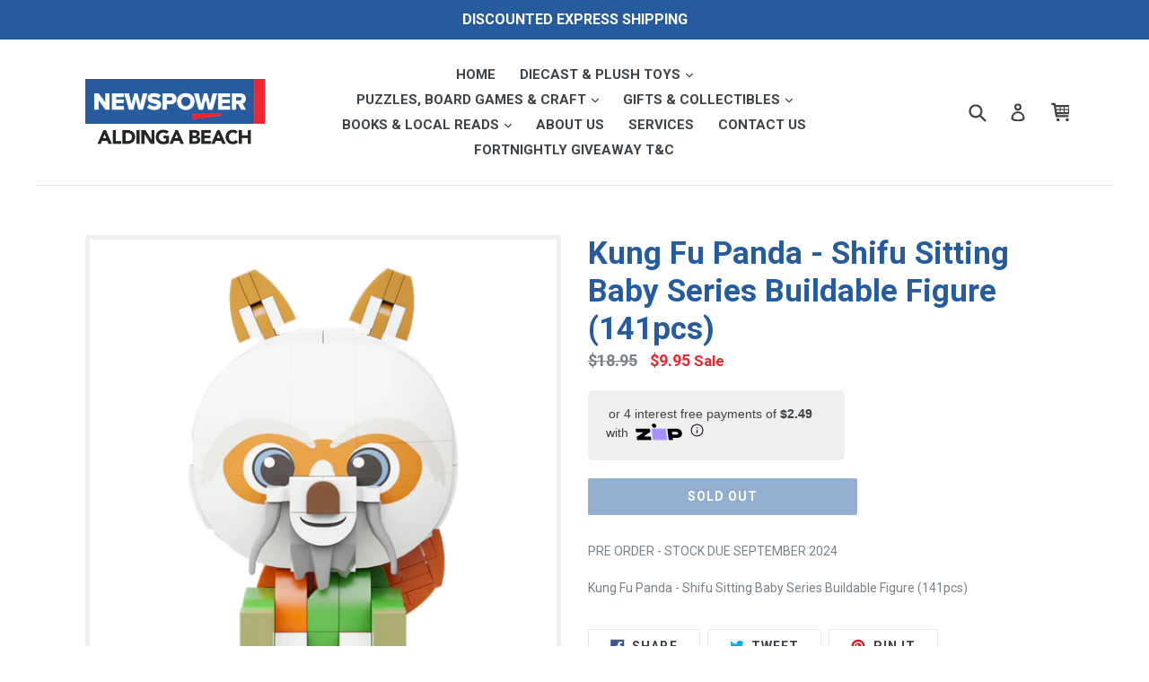

--- FILE ---
content_type: text/css
request_url: https://aldingabeachnewsagency.com.au/cdn/shop/t/2/assets/custom.css?v=122747851466964001341592392030
body_size: 28
content:
footer.site-footer{background:#265c9d none repeat scroll 0 0;color:#fff;margin:55px 0 0;padding-bottom:55px}footer .btn{background-color:#fff;border-left:1px solid #265c9d;color:#265c9d}footer a{color:#fff;text-decoration:none}.grid__item .site-footer__linklist{padding:0 30px}.site-footer .h4{color:#fff}.site-footer__copyright--bottom{margin-top:25px;text-align:center}.site-footer__social-icons,.site-footer__copyright{margin-top:25px}.tag_sorting{text-align:center;padding-top:15px}.filters-toolbar-wrapper{margin-bottom:30px}.tag_sorting .btn{padding:5px 10px!important;font-weight:400;font-size:12px;margin-bottom:10px}.site-nav a{padding:3px 12px;font-weight:700;font-size:15px;text-transform:uppercase}.site-nav__link.site-nav__child-link.site-nav__child-link--parent{color:#265c9d;font-size:15px}.site-nav__childlist{border:0px solid #e8e9eb;background:#efefef;padding:11px 17px;text-align:left}.site-nav__dropdown .site-nav__link{padding:4px 39px 4px 0}.site-nav__link.site-nav__child-link{font-size:14px}footer .btn[name=checkout]{background-color:#265c9d;color:#fff;border:#e8e9eb}.fishingshirt_tags{text-align:center;margin-bottom:30px}.fishingshirts .filters-toolbar-wrapper{margin-bottom:30px}.scrollable-wrapper{overflow:visible}.main-content th,.main-content td{border:0px solid #e8e9eb;padding:10px 14px;text-align:left}.rte h3{margin:10px 0}.scrollable-wrapper img{border:3px solid #265c9d}h1,.h1,h2,.h2,h3,.h3,h4,.h4,h5,.h5,h6,.h6{color:#265c9d}.rte a:not(.btn){border-bottom:0px solid;padding-bottom:0;color:#265c9d;font-weight:700}.index-section{padding-bottom:25px;padding-top:25px}img.feature-row__image{border:5px solid #efefef}.template-index .collection-grid-item__title-wrapper{display:none}#Slideshow-1507525138919{max-width:1200px;margin:0 auto}#shopify-section-1507525138919{padding:0}a:hover,a:focus{opacity:.9}.section-header h2{border-bottom:2px solid;padding-bottom:10px;max-width:300px;margin:0 auto}hr{margin:30px 0}.inkpower .collection-hero__title-wrapper:before{background-color:transparent}.inkpower .collection-hero{margin-bottom:0}.inkpower-logo{max-width:300px;padding:25px 0}.inkpower-pdf-button{max-width:390px;float:right;position:relative;padding:10px 0}.txt_center{text-align:center}.inkpower_brands{text-align:center;margin-bottom:40px}.inkpower_search{max-width:400px;margin:0 auto}.map-section{min-height:400px}.zip-section{max-width:360px;display:inline-block;float:left;background:#efefef;padding:0 20px;margin:20px 0;border-radius:5px}.product-single__price{margin-bottom:0}@media only screen and (max-width: 736px){.main-content th,.main-content td{display:block}#Slideshow-1507525138919{height:260px}.cart__continue--large{margin-bottom:15px}.cart__footer .btn{width:100%}}.btn{padding:10px 24px!important;font-size:14px}.slick-dotted.slick-slider{max-width:1200px;margin:0 auto}
/*# sourceMappingURL=/cdn/shop/t/2/assets/custom.css.map?v=122747851466964001341592392030 */
